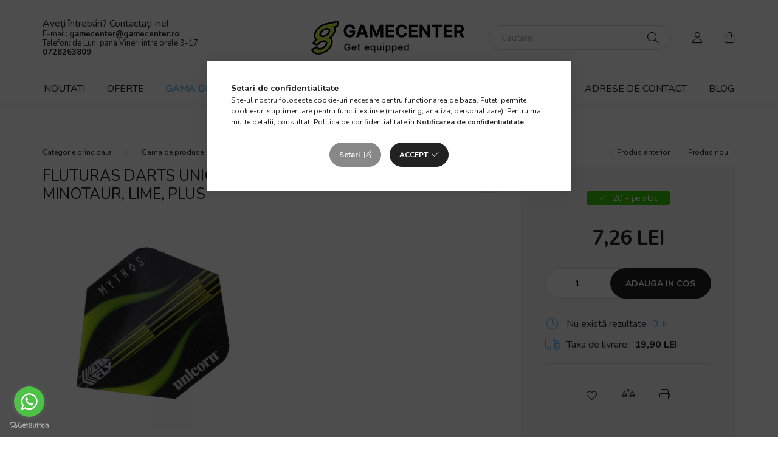

--- FILE ---
content_type: text/html; charset=UTF-8
request_url: https://www.gamecenter.ro/Fluturas-darts-Unicorn-Ultra-fly-100-Mythos-Minota
body_size: 22203
content:
<!DOCTYPE html>
<html lang="ro">
    <head>
        <meta charset="utf-8">
<meta name="description" content="Fluturas darts Unicorn Ultra fly.100 Mythos Minotaur, lime, Plus, gamecenter.ro">
<meta name="robots" content="index, follow">
<meta http-equiv="X-UA-Compatible" content="IE=Edge">
<meta property="og:site_name" content="gamecenter.ro" />
<meta property="og:title" content="Fluturas darts Unicorn Ultra fly.100 Mythos Minotaur, lime, ">
<meta property="og:description" content="Fluturas darts Unicorn Ultra fly.100 Mythos Minotaur, lime, Plus, gamecenter.ro">
<meta property="og:type" content="product">
<meta property="og:url" content="https://www.gamecenter.ro/Fluturas-darts-Unicorn-Ultra-fly-100-Mythos-Minota">
<meta property="og:image" content="https://www.gamecenter.ro/img/38796/68942/68942-Fluturas-darts-Unicorn-Ultra-fly100-Mythos-Minotaur-lime-Plus.webp">
<meta name="facebook-domain-verification" content="09gkkktqsthuv946w8ql6lisvyg4tc">
<meta name="google-site-verification" content="f0t1SYEtmaLjym3zKnWG0KOnDPNHipq1hgmJvtI9g6s">
<meta name="mobile-web-app-capable" content="yes">
<meta name="apple-mobile-web-app-capable" content="yes">
<meta name="MobileOptimized" content="320">
<meta name="HandheldFriendly" content="true">

<title>Fluturas darts Unicorn Ultra fly.100 Mythos Minotaur, lime, </title>


<script>
var service_type="shop";
var shop_url_main="https://www.gamecenter.ro";
var actual_lang="ro";
var money_len="2";
var money_thousend=" ";
var money_dec=",";
var shop_id=38796;
var unas_design_url="https:"+"/"+"/"+"www.gamecenter.ro"+"/"+"!common_design"+"/"+"custom"+"/"+"gamecenterro.unas.hu"+"/";
var unas_design_code='0';
var unas_base_design_code='2000';
var unas_design_ver=4;
var unas_design_subver=3;
var unas_shop_url='https://www.gamecenter.ro';
var responsive="yes";
var price_nullcut_disable=1;
var config_plus=new Array();
config_plus['product_tooltip']=1;
config_plus['cart_redirect']=1;
config_plus['money_type']='RON';
config_plus['money_type_display']='LEI';
var lang_text=new Array();

var UNAS = UNAS || {};
UNAS.shop={"base_url":'https://www.gamecenter.ro',"domain":'www.gamecenter.ro',"username":'gamecenterro.unas.hu',"id":38796,"lang":'ro',"currency_type":'LEI',"currency_code":'RON',"currency_rate":'1',"currency_length":2,"base_currency_length":2,"canonical_url":'https://www.gamecenter.ro/Fluturas-darts-Unicorn-Ultra-fly-100-Mythos-Minota'};
UNAS.design={"code":'0',"page":'product_details'};
UNAS.api_auth="9b98ef1d5dac132f3a5b134210fca98e";
UNAS.customer={"email":'',"id":0,"group_id":0,"without_registration":0};
UNAS.shop["category_id"]="560862";
UNAS.shop["sku"]="68942";
UNAS.shop["product_id"]="414641642";
UNAS.shop["only_private_customer_can_purchase"] = false;
 

UNAS.text = {
    "button_overlay_close": `Inchide`,
    "popup_window": `Fereastra pop-up`,
    "list": `lista`,
    "updating_in_progress": `Actualizare în curs`,
    "updated": `actualizat`,
    "is_opened": `deschis`,
    "is_closed": `Inchis`,
    "deleted": `șters`,
    "consent_granted": `consimtamant acordat`,
    "consent_rejected": `consimtamant respins`,
    "field_is_incorrect": `Camp nevalid`,
    "error_title": `Eroare!`,
    "product_variants": `variante de produs`,
    "product_added_to_cart": `Produsul a fost adaugat in cosul tau`,
    "product_added_to_cart_with_qty_problem": `Doar produsele[qty_added_to_cart] [qty_unit] au fost puse in cos !`,
    "product_removed_from_cart": `Produs eliminat din cos`,
    "reg_title_name": `Nume`,
    "reg_title_company_name": `Numele companiei`,
    "number_of_items_in_cart": `Numar de articole in cos`,
    "cart_is_empty": `Cosul tau este gol`,
    "cart_updated": `Cos actualizat`,
    "mandatory": `Obligatoriu!`
};


UNAS.text["delete_from_compare"]= `Elimina din comparatie`;
UNAS.text["comparison"]= `Compara`;

UNAS.text["delete_from_favourites"]= `Elimina din favorite`;
UNAS.text["add_to_favourites"]= `Adauga la favorite`;








window.lazySizesConfig=window.lazySizesConfig || {};
window.lazySizesConfig.loadMode=1;
window.lazySizesConfig.loadHidden=false;

window.dataLayer = window.dataLayer || [];
function gtag(){dataLayer.push(arguments)};
gtag('js', new Date());
</script>

<script src="https://www.gamecenter.ro/!common_packages/jquery/jquery-3.2.1.js?mod_time=1682493234"></script>
<script src="https://www.gamecenter.ro/!common_packages/jquery/plugins/migrate/migrate.js?mod_time=1682493234"></script>
<script src="https://www.gamecenter.ro/!common_packages/jquery/plugins/tippy/popper-2.4.4.min.js?mod_time=1682493234"></script>
<script src="https://www.gamecenter.ro/!common_packages/jquery/plugins/tippy/tippy-bundle.umd.min.js?mod_time=1682493234"></script>
<script src="https://www.gamecenter.ro/!common_packages/jquery/plugins/tools/overlay/overlay.js?mod_time=1759905184"></script>
<script src="https://www.gamecenter.ro/!common_packages/jquery/plugins/tools/toolbox/toolbox.expose.js?mod_time=1725518406"></script>
<script src="https://www.gamecenter.ro/!common_packages/jquery/plugins/lazysizes/lazysizes.min.js?mod_time=1682493234"></script>
<script src="https://www.gamecenter.ro/!common_packages/jquery/own/shop_common/exploded/common.js?mod_time=1769410770"></script>
<script src="https://www.gamecenter.ro/!common_packages/jquery/own/shop_common/exploded/common_overlay.js?mod_time=1759905184"></script>
<script src="https://www.gamecenter.ro/!common_packages/jquery/own/shop_common/exploded/common_shop_popup.js?mod_time=1759905184"></script>
<script src="https://www.gamecenter.ro/!common_packages/jquery/own/shop_common/exploded/page_product_details.js?mod_time=1751447087"></script>
<script src="https://www.gamecenter.ro/!common_packages/jquery/own/shop_common/exploded/function_favourites.js?mod_time=1725525526"></script>
<script src="https://www.gamecenter.ro/!common_packages/jquery/own/shop_common/exploded/function_compare.js?mod_time=1751447087"></script>
<script src="https://www.gamecenter.ro/!common_packages/jquery/own/shop_common/exploded/function_product_print.js?mod_time=1725525526"></script>
<script src="https://www.gamecenter.ro/!common_packages/jquery/own/shop_common/exploded/function_product_subscription.js?mod_time=1751447087"></script>
<script src="https://www.gamecenter.ro/!common_packages/jquery/plugins/hoverintent/hoverintent.js?mod_time=1682493234"></script>
<script src="https://www.gamecenter.ro/!common_packages/jquery/own/shop_tooltip/shop_tooltip.js?mod_time=1759905184"></script>
<script src="https://www.gamecenter.ro/!common_packages/jquery/plugins/responsive_menu/responsive_menu-unas.js?mod_time=1682493234"></script>
<script src="https://www.gamecenter.ro/!common_design/base/002000/main.js?mod_time=1759905184"></script>
<script src="https://www.gamecenter.ro/!common_packages/jquery/plugins/flickity/v3/flickity.pkgd.min.js?mod_time=1759905184"></script>
<script src="https://www.gamecenter.ro/!common_packages/jquery/plugins/toastr/toastr.min.js?mod_time=1682493234"></script>
<script src="https://www.gamecenter.ro/!common_packages/jquery/plugins/photoswipe/photoswipe.min.js?mod_time=1682493234"></script>
<script src="https://www.gamecenter.ro/!common_packages/jquery/plugins/photoswipe/photoswipe-ui-default.min.js?mod_time=1682493234"></script>
<script src="https://www.gamecenter.ro/!common_design/custom/gamecenterro.unas.hu/js/typewatch.js?mod_time=1768992154"></script>

<link href="https://www.gamecenter.ro/temp/shop_38796_c529a0c08235124c218b4e8a683fb0c9.css?mod_time=1769861870" rel="stylesheet" type="text/css">

<link href="https://www.gamecenter.ro/Fluturas-darts-Unicorn-Ultra-fly-100-Mythos-Minota" rel="canonical">
<link href="https://www.gamecenter.ro/shop_ordered/38796/design_pic/favicon.ico" rel="shortcut icon">
<script>
        var google_consent=1;
    
        gtag('consent', 'default', {
           'ad_storage': 'granted',
           'ad_user_data': 'granted',
           'ad_personalization': 'granted',
           'analytics_storage': 'granted',
           'functionality_storage': 'granted',
           'personalization_storage': 'granted',
           'security_storage': 'granted'
        });

    
        gtag('consent', 'update', {
           'ad_storage': 'granted',
           'ad_user_data': 'granted',
           'ad_personalization': 'granted',
           'analytics_storage': 'granted',
           'functionality_storage': 'granted',
           'personalization_storage': 'granted',
           'security_storage': 'granted'
        });

        </script>
    <script async src="https://www.googletagmanager.com/gtag/js?id=G-WF8V78044J"></script>    <script>
    gtag('config', 'G-WF8V78044J');

        </script>
        <script>
    var google_analytics=1;

                gtag('event', 'view_item', {
              "currency": "RON",
              "value": '7.26',
              "items": [
                  {
                      "item_id": "68942",
                      "item_name": "Fluturas darts Unicorn Ultra fly.100 Mythos Minotaur, lime, Plus",
                      "item_category": "Gama de produse/Darts/Accesorii de darts/Fluturasi darts",
                      "price": '7.26'
                  }
              ],
              'non_interaction': true
            });
               </script>
           <script>
        gtag('config', 'AW-938881825',{'allow_enhanced_conversions':true});
                </script>
            <script>
        var google_ads=1;

                gtag('event','remarketing', {
            'ecomm_pagetype': 'product',
            'ecomm_prodid': ["68942"],
            'ecomm_totalvalue': 7.26        });
            </script>
    
    <script>
    var facebook_pixel=1;
    /* <![CDATA[ */
        !function(f,b,e,v,n,t,s){if(f.fbq)return;n=f.fbq=function(){n.callMethod?
            n.callMethod.apply(n,arguments):n.queue.push(arguments)};if(!f._fbq)f._fbq=n;
            n.push=n;n.loaded=!0;n.version='2.0';n.queue=[];t=b.createElement(e);t.async=!0;
            t.src=v;s=b.getElementsByTagName(e)[0];s.parentNode.insertBefore(t,s)}(window,
                document,'script','//connect.facebook.net/en_US/fbevents.js');

        fbq('init', '1292824521978714');
                fbq('track', 'PageView', {}, {eventID:'PageView.aX6wqPTj4_Ax__IYS76pgQAAQ5U'});
        
        fbq('track', 'ViewContent', {
            content_name: 'Fluturas darts Unicorn Ultra fly.100 Mythos Minotaur, lime, Plus',
            content_category: 'Gama de produse > Darts > Accesorii de darts > Fluturasi darts',
            content_ids: ['68942'],
            contents: [{'id': '68942', 'quantity': '1'}],
            content_type: 'product',
            value: 7.26,
            currency: 'RON'
        }, {eventID:'ViewContent.aX6wqPTj4_Ax__IYS76pgQAAQ5U'});

        
        $(document).ready(function() {
            $(document).on("addToCart", function(event, product_array){
                facebook_event('AddToCart',{
					content_name: product_array.name,
					content_category: product_array.category,
					content_ids: [product_array.sku],
					contents: [{'id': product_array.sku, 'quantity': product_array.qty}],
					content_type: 'product',
					value: product_array.price,
					currency: 'RON'
				}, {eventID:'AddToCart.' + product_array.event_id});
            });

            $(document).on("addToFavourites", function(event, product_array){
                facebook_event('AddToWishlist', {
                    content_ids: [product_array.sku],
                    content_type: 'product'
                }, {eventID:'AddToFavourites.' + product_array.event_id});
            });
        });

    /* ]]> */
    </script>
        <!-- Tiktok pixel -->
        <script>
            !function (w, d, t) {
                w.TiktokAnalyticsObject=t;var ttq=w[t]=w[t]||[];ttq.methods=["page","track","identify","instances","debug","on","off","once","ready","alias","group","enableCookie","disableCookie"],ttq.setAndDefer=function(t,e){t[e]=function(){t.push([e].concat(Array.prototype.slice.call(arguments,0)))}};for(var i=0;i<ttq.methods.length;i++)ttq.setAndDefer(ttq,ttq.methods[i]);ttq.instance=function(t){for(var e=ttq._i[t]||[],n=0;n<ttq.methods.length;n++)ttq.setAndDefer(e,ttq.methods[n]);return e},ttq.load=function(e,n){var i="https://analytics.tiktok.com/i18n/pixel/events.js";ttq._i=ttq._i||{},ttq._i[e]=[],ttq._i[e]._u=i,ttq._t=ttq._t||{},ttq._t[e]=+new Date,ttq._o=ttq._o||{},ttq._o[e]=n||{};var o=document.createElement("script");o.type="text/javascript",o.async=!0,o.src=i+"?sdkid="+e+"&lib="+t;var a=document.getElementsByTagName("script")[0];a.parentNode.insertBefore(o,a)};

                ttq.load('D3J5R4JC77UCTDLH4RA0');
                ttq.page();
            }(window, document, 'ttq');

            
            
            
            
            
                            ttq.track('ViewContent', {
                    content_type: "product",
                    content_id: "68942",
                    content_name: "Fluturas darts Unicorn Ultra fly.100 Mythos Minotaur, lime, Plus",
                    content_category: "Gama de produse|Darts|Accesorii de darts|Fluturasi darts",
                    price: "7.26"
                })
            
            
            $(document).ready(function () {
                $(document).on('addToCart', function (event, product) {
                    ttq.track('AddToCart', {
                        content_type: 'product',
                        content_name: product.name,
                        content_id: product.sku,
                        content_category: product.category,
                        price: product.price,
                        quantity: product.qty
                    });
                });

                $(document).on('addToFavourites', function (event, product) {
                    ttq.track('AddToWishlist', {
                        content_type: 'product',
                        content_id: product.sku,
                        content_name: product.name,
                    });
                });
            });
        </script>
        <script src="https://static.klaviyo.com/onsite/js/klaviyo.js?company_id=VdG3M5"></script>
<script>!function(){if(!window.klaviyo){window._klOnsite=window._klOnsite||[];try{window.klaviyo=new Proxy({},{get:function(n,i){return"push"===i?function(){var n;(n=window._klOnsite).push.apply(n,arguments)}:function(){for(var n=arguments.length,o=new Array(n),w=0;w<n;w++)o[w]=arguments[w];var t="function"==typeof o[o.length-1]?o.pop():void 0,e=new Promise((function(n){window._klOnsite.push([i].concat(o,[function(i){t&&t(i),n(i)}]))}));return e}}})}catch(n){window.klaviyo=window.klaviyo||[],window.klaviyo.push=function(){var n;(n=window._klOnsite).push.apply(n,arguments)}}}}();</script>
<script>
       var item = {
          "ProductName":"Fluturas darts Unicorn Ultra fly.100 Mythos Minotaur, lime, Plus",
          "ProductID":"68942",
          "SKU":"68942",
          "Categories":"Gama de produse|Darts|Accesorii de darts|Fluturasi darts",
          "ImageURL":"https://www.gamecenter.ro/img/38796/68942/500x500,r/68942-Fluturas-darts-Unicorn-Ultra-fly100-Mythos-Minotaur-lime-Plus.webp?time=1756899975",
          "URL":"https://www.gamecenter.ro/Fluturas-darts-Unicorn-Ultra-fly-100-Mythos-Minota",
          "Brand":"",
          "Price":"7.26",
          "CompareAtPrice":"7.26"
          };
        klaviyo.push(["track", "Viewed Product", item]);
</script>
<script>
      klaviyo.push(["trackViewedItem", {
          "Title":"Fluturas darts Unicorn Ultra fly.100 Mythos Minotaur, lime, Plus",
          "ItemId":"68942",
          "Categories":"Gama de produse|Darts|Accesorii de darts|Fluturasi darts",
          "ImageUrl":"https://www.gamecenter.ro/img/38796/68942/500x500,r/68942-Fluturas-darts-Unicorn-Ultra-fly100-Mythos-Minotaur-lime-Plus.webp?time=1756899975",
          "Url":"https://www.gamecenter.ro/Fluturas-darts-Unicorn-Ultra-fly-100-Mythos-Minota",
          "Metadata": {
              "Brand":"",
              "Price":"7.26",
              "CompareAtPrice":"7.26"
          }
       }]);
</script>

<script>

;(function() {
  const script = document.createElement('script');
  script.src = 'https://widget.molin.ai/shop-ai.js?w=lyx877ma';
  script.type = 'module';
  document.head.appendChild(script);
})();

</script>


        <meta content="width=device-width, initial-scale=1.0" name="viewport" />
        <link rel="preconnect" href="https://fonts.gstatic.com">
        <link rel="preload" href="https://fonts.googleapis.com/css2?family=Nunito:wght@400;700&display=swap" as="style" />
        <link rel="stylesheet" href="https://fonts.googleapis.com/css2?family=Nunito:wght@400;700&display=swap" media="print" onload="this.media='all'">
        <noscript>
            <link rel="stylesheet" href="https://fonts.googleapis.com/css2?family=Nunito:wght@400;700&display=swap" />
        </noscript>
        
        
        
        
        
        

        
        
        
                    
            
            
            
            
            
            
            
                
        
        
        
    </head>

                
                
    
    
    
    
    <body class='design_ver4 design_subver1 design_subver2 design_subver3' id="ud_shop_artdet">
        <div id="box_compare_content" class="text-center fixed-bottom">                    <script>
	$(document).ready(function(){ $("#box_container_shop_compare").css("display","none"); });</script>

    
    </div>
    
        <div id="fb-root"></div>
    <script>
        window.fbAsyncInit = function() {
            FB.init({
                xfbml            : true,
                version          : 'v22.0'
            });
        };
    </script>
    <script async defer crossorigin="anonymous" src="https://connect.facebook.net/ro_RO/sdk.js"></script>
    <div id="image_to_cart" style="display:none; position:absolute; z-index:100000;"></div>
<div class="overlay_common overlay_warning" id="overlay_cart_add"></div>
<script>$(document).ready(function(){ overlay_init("cart_add",{"onBeforeLoad":false}); });</script>
<div id="overlay_login_outer"></div>	
	<script>
	$(document).ready(function(){
	    var login_redir_init="";

		$("#overlay_login_outer").overlay({
			onBeforeLoad: function() {
                var login_redir_temp=login_redir_init;
                if (login_redir_act!="") {
                    login_redir_temp=login_redir_act;
                    login_redir_act="";
                }

									$.ajax({
						type: "GET",
						async: true,
						url: "https://www.gamecenter.ro/shop_ajax/ajax_popup_login.php",
						data: {
							shop_id:"38796",
							lang_master:"ro",
                            login_redir:login_redir_temp,
							explicit:"ok",
							get_ajax:"1"
						},
						success: function(data){
							$("#overlay_login_outer").html(data);
							if (unas_design_ver >= 5) $("#overlay_login_outer").modal('show');
							$('#overlay_login1 input[name=shop_pass_login]').keypress(function(e) {
								var code = e.keyCode ? e.keyCode : e.which;
								if(code.toString() == 13) {		
									document.form_login_overlay.submit();		
								}	
							});	
						}
					});
								},
			top: 50,
			mask: {
	color: "#000000",
	loadSpeed: 200,
	maskId: "exposeMaskOverlay",
	opacity: 0.7
},
			closeOnClick: (config_plus['overlay_close_on_click_forced'] === 1),
			onClose: function(event, overlayIndex) {
				$("#login_redir").val("");
			},
			load: false
		});
		
			});
	function overlay_login() {
		$(document).ready(function(){
			$("#overlay_login_outer").overlay().load();
		});
	}
	function overlay_login_remind() {
        if (unas_design_ver >= 5) {
            $("#overlay_remind").overlay().load();
        } else {
            $(document).ready(function () {
                $("#overlay_login_outer").overlay().close();
                setTimeout('$("#overlay_remind").overlay().load();', 250);
            });
        }
	}

    var login_redir_act="";
    function overlay_login_redir(redir) {
        login_redir_act=redir;
        $("#overlay_login_outer").overlay().load();
    }
	</script>  
	<div class="overlay_common overlay_info" id="overlay_remind"></div>
<script>$(document).ready(function(){ overlay_init("remind",[]); });</script>

	<script>
    	function overlay_login_error_remind() {
		$(document).ready(function(){
			load_login=0;
			$("#overlay_error").overlay().close();
			setTimeout('$("#overlay_remind").overlay().load();', 250);	
		});
	}
	</script>  
	<div class="overlay_common overlay_info" id="overlay_newsletter"></div>
<script>$(document).ready(function(){ overlay_init("newsletter",[]); });</script>

<script>
function overlay_newsletter() {
    $(document).ready(function(){
        $("#overlay_newsletter").overlay().load();
    });
}
</script>
<div class="overlay_common overlay_info" id="overlay_product_subscription"></div>
<script>$(document).ready(function(){ overlay_init("product_subscription",[]); });</script>
<div class="overlay_common overlay_error" id="overlay_script"></div>
<script>$(document).ready(function(){ overlay_init("script",[]); });</script>
<style> .grecaptcha-badge { display: none !important; } </style>     <script>
    $(document).ready(function() {
        $.ajax({
            type: "GET",
            url: "https://www.gamecenter.ro/shop_ajax/ajax_stat.php",
            data: {master_shop_id:"38796",get_ajax:"1"}
        });
    });
    </script>
    

    <div id="container" class="page_shop_artdet_68942  js-ajax-filter-box-checking filter-not-exists">
                

        <header class="header js-header">
            <div class="header-inner js-header-inner">
                <div class="container">
                    <div class="row gutters-5 flex-nowrap justify-content-center align-items-center py-3 py-lg-5">
                        <div class="header__left col">
                            <div class="header__left-inner d-flex align-items-center">
                                <button type="button" class="hamburger__btn dropdown--btn d-lg-none" id="hamburger__btn" aria-label="hamburger button" data-btn-for=".hamburger__dropdown">
                                    <span class="hamburger__btn-icon icon--hamburger"></span>
                                </button>
                                
                                
                                    <div class="js-element header_text_section_2 d-none d-lg-block" data-element-name="header_text_section_2">
        <div class="element__content ">
                            <div class="element__html slide-1"><p><span style="font-size: 16px;">Aveți întrebări? Contactați-ne!</span></p>
<p>E-mail: <strong><a href="mailto:gamecenter@gamecenter.ro,">gamecenter@gamecenter.ro</a></strong></p>
<p><a href="tel:0728263809">Telefon</a>:<a href="tel:0728263809"></a><a href="tel:0728263809"> de Luni pana Vineri intre orele 9-17 </a></p>
<p><strong><a href="tel:0728263809">0728263809</a></strong></p></div>
                    </div>
    </div>

                            </div>
                        </div>

                            <div id="header_logo_img" class="js-element logo col-auto flex-shrink-1" data-element-name="header_logo">
        <div class="header_logo-img-container">
            <div class="header_logo-img-wrapper">
                                                <a href="https://www.gamecenter.ro/">                    <picture>
                                                <source srcset="https://www.gamecenter.ro/!common_design/custom/gamecenterro.unas.hu/element/layout_ro_header_logo-260x60_2_default.png?time=1749800497 1x, https://www.gamecenter.ro/!common_design/custom/gamecenterro.unas.hu/element/layout_ro_header_logo-260x60_2_default_retina.png?time=1749800497 2x" />
                        <img                              width="260" height="60"
                                                          src="https://www.gamecenter.ro/!common_design/custom/gamecenterro.unas.hu/element/layout_ro_header_logo-260x60_2_default.png?time=1749800497"                             
                             alt="gamecenter.ro                        "/>
                    </picture>
                    </a>                                        </div>
        </div>
    </div>


                        <div class="header__right col">
                            <div class="header__right-inner d-flex align-items-center justify-content-end">
                                <div class="search-box browser-is-chrome">
    <div class="search-box__inner position-relative ml-auto js-search" id="box_search_content">
        <form name="form_include_search" id="form_include_search" action="https://www.gamecenter.ro/shop_search.php" method="get">
            <div class="box-search-group mb-0">
                <input data-stay-visible-breakpoint="992" name="search" id="box_search_input" value="" pattern=".{3,100}"
                       title="Introduceti un termen de cautare mai lung." aria-label="Cautare" placeholder="Cautare" type="text" maxlength="100"
                       class="ac_input form-control js-search-input" autocomplete="off" required                >
                <div class="search-box__search-btn-outer input-group-append" title='Cautare'>
                    <button class="search-btn" aria-label="Cautare">
                        <span class="search-btn-icon icon--search"></span>
                    </button>
                    <button type="button" onclick="$('.js-search-smart-autocomplete').addClass('is-hidden');$(this).addClass('is-hidden');" class='search-close-btn text-right d-lg-none is-hidden' aria-label="">
                        <span class="search-close-btn-icon icon--close"></span>
                    </button>
                </div>
                <div class="search__loading">
                    <div class="loading-spinner--small"></div>
                </div>
            </div>
            <div class="search-box__mask"></div>
        </form>
        <div class="ac_results"></div>
    </div>
</div>
<script>
    $(document).ready(function(){
       $(document).on('smartSearchCreate smartSearchOpen smartSearchHasResult', function(e){
           if (e.type !== 'smartSearchOpen' || (e.type === 'smartSearchOpen' && $('.js-search-smart-autocomplete').children().length > 0)) {
               $('.search-close-btn').removeClass('is-hidden');
           }
       });
       $(document).on('smartSearchClose smartSearchEmptyResult', function(){
           $('.search-close-btn').addClass('is-hidden');
       });
       $(document).on('smartSearchInputLoseFocus', function(){
           if ($('.js-search-smart-autocomplete').length>0) {
               setTimeout(function () {
                   let height = $(window).height() - ($('.js-search-smart-autocomplete').offset().top - $(window).scrollTop()) - 20;
                   $('.search-smart-autocomplete').css('max-height', height + 'px');
               }, 300);
           }
       });
    });
</script>


                                                    <button type="button" class="profile__btn js-profile-btn dropdown--btn d-none d-lg-block" id="profile__btn" data-orders="https://www.gamecenter.ro/shop_order_track.php" aria-label="profile button" data-btn-for=".profile__dropdown">
            <span class="profile__btn-icon icon--head"></span>
        </button>
            
                                <button class="cart-box__btn dropdown--btn js-cart-box-loaded-by-ajax" aria-label="cart button" type="button" data-btn-for=".cart-box__dropdown">
                                    <span class="cart-box__btn-icon icon--cart">
                                            <span id="box_cart_content" class="cart-box">            </span>
                                    </span>
                                </button>
                            </div>
                        </div>
                    </div>
                </div>
                                <nav class="navbar d-none d-lg-flex navbar-expand navbar-light">
                    <div class="container">
                        <ul class="navbar-nav mx-auto js-navbar-nav">
                                        <li class="nav-item spec-item js-nav-item-new">
                    <a class="nav-link" href="https://www.gamecenter.ro/shop_artspec.php?artspec=2">
                    Noutati
                    </a>

            </li>
    <li class="nav-item spec-item js-nav-item-akcio">
                    <a class="nav-link" href="https://www.gamecenter.ro/shop_artspec.php?artspec=1">
                    Oferte
                    </a>

            </li>
    <li class="nav-item dropdown js-nav-item-120993">
                    <a class="nav-link dropdown-toggle" href="#" role="button" data-toggle="dropdown" aria-haspopup="true" aria-expanded="false">
                    Gama de produse
            <span class="nav-item__count round-bracket-around d-none">10341</span>        </a>

        			<ul class="dropdown-menu fade-up dropdown--cat dropdown--level-1">
            <li class="nav-item-657654">
            <a class="dropdown-item" href="https://www.gamecenter.ro/darts" >Darts
            <span class="nav-item__count round-bracket-around">7640</span>            </a>
        </li>
            <li class="nav-item-276215">
            <a class="dropdown-item" href="https://www.gamecenter.ro/set-de-poker-si-accesorii" >Set de poker si accesorii
            <span class="nav-item__count round-bracket-around">188</span>            </a>
        </li>
            <li class="nav-item-390840">
            <a class="dropdown-item" href="https://www.gamecenter.ro/biliard" >Biliard
            <span class="nav-item__count round-bracket-around">1668</span>            </a>
        </li>
            <li class="nav-item-746325">
            <a class="dropdown-item" href="https://www.gamecenter.ro/sct/746325/Mese-de-fotbal" >Mese de fotbal
            <span class="nav-item__count round-bracket-around">85</span>            </a>
        </li>
            <li class="nav-item-711895">
            <a class="dropdown-item" href="https://www.gamecenter.ro/mese-de-joc" >Air hockey si alte mese de joc
            <span class="nav-item__count round-bracket-around">42</span>            </a>
        </li>
            <li class="nav-item-302584">
            <a class="dropdown-item" href="https://www.gamecenter.ro/ping-pong" >Accesorii Ping Pong
            <span class="nav-item__count round-bracket-around">32</span>            </a>
        </li>
    
    
    </ul>


            </li>

    
                                    			<li class="nav-item js-nav-item-540631">
							<a class="nav-link" href="https://www.gamecenter.ro/intrebari-frecvente-faq">
							Intrebari frecvente
							</a>

					</li>
			<li class="nav-item js-nav-item-120952">
							<a class="nav-link" href="https://www.gamecenter.ro/program-de-functionare">
							Program de funcționare
							</a>

					</li>
			<li class="nav-item js-nav-item-769237">
							<a class="nav-link" href="https://www.gamecenter.ro/adrese-de-contact">
							Adrese de contact
							</a>

					</li>
			<li class="nav-item js-nav-item-391590">
							<a class="nav-link" href="https://www.gamecenter.ro/blog">
							Blog
							</a>

					</li>
	
    
                        </ul>
                    </div>
                </nav>

                <script>
                    $(document).ready(function () {
                                                    $('.nav-item.dropdown > .nav-link').click(function (e) {
                                e.preventDefault();
                                handleCloseDropdowns();
                                var thisNavLink = $(this);
                                var thisNavItem = thisNavLink.parent();
                                var thisDropdownMenu = thisNavItem.find('.dropdown-menu');
                                var thisNavbarNav = $('.js-navbar-nav');

                                /*remove is-opened class form the rest menus (cat+plus)*/
                                thisNavbarNav.find('.show').not(thisNavItem).removeClass('show');

                                if (thisNavItem.hasClass('show')) {
                                    thisNavLink.attr('aria-expanded','false');
                                    thisNavItem.removeClass('show');
                                    thisDropdownMenu.removeClass('show');
                                } else {
                                    thisNavLink.attr('aria-expanded','true');
                                    thisNavItem.addClass('show');
                                    thisDropdownMenu.addClass('show');
                                }
                            });
                                            });
                </script>
                            </div>
        </header>
                        <main class="main">
                        
            

    <link rel="stylesheet" type="text/css" href="https://www.gamecenter.ro/!common_packages/jquery/plugins/photoswipe/css/default-skin.min.css">
    <link rel="stylesheet" type="text/css" href="https://www.gamecenter.ro/!common_packages/jquery/plugins/photoswipe/css/photoswipe.min.css">
    
    
    <script>
        var $clickElementToInitPs = '.js-init-ps';

        var initPhotoSwipeFromDOM = function() {
            var $pswp = $('.pswp')[0];
            var $psDatas = $('.photoSwipeDatas');

            $psDatas.each( function() {
                var $pics = $(this),
                    getItems = function() {
                        var items = [];
                        $pics.find('a').each(function() {
                            var $this = $(this),
                                $href   = $this.attr('href'),
                                $size   = $this.data('size').split('x'),
                                $width  = $size[0],
                                $height = $size[1],
                                item = {
                                    src : $href,
                                    w   : $width,
                                    h   : $height
                                };
                            items.push(item);
                        });
                        return items;
                    };

                var items = getItems();

                $($clickElementToInitPs).on('click', function (event) {
                    var $this = $(this);
                    event.preventDefault();

                    var $index = parseInt($this.attr('data-loop-index'));
                    var options = {
                        index: $index,
                        history: false,
                        bgOpacity: 0.5,
                        shareEl: false,
                        showHideOpacity: true,
                        getThumbBoundsFn: function (index) {
                            /** azon képeről nagyítson a photoswipe, melyek láthatók
                             **/
                            var thumbnails = $($clickElementToInitPs).map(function() {
                                var $this = $(this);
                                if ($this.is(":visible")) {
                                    return this;
                                }
                            }).get();
                            var thumbnail = thumbnails[index];
                            var pageYScroll = window.pageYOffset || document.documentElement.scrollTop;
                            var zoomedImgHeight = items[index].h;
                            var zoomedImgWidth = items[index].w;
                            var zoomedImgRatio = zoomedImgHeight / zoomedImgWidth;
                            var rect = thumbnail.getBoundingClientRect();
                            var zoomableImgHeight = rect.height;
                            var zoomableImgWidth = rect.width;
                            var zoomableImgRatio = (zoomableImgHeight / zoomableImgWidth);
                            var offsetY = 0;
                            var offsetX = 0;
                            var returnWidth = zoomableImgWidth;

                            if (zoomedImgRatio < 1) { /* a nagyított kép fekvő */
                                if (zoomedImgWidth < zoomableImgWidth) { /*A nagyított kép keskenyebb */
                                    offsetX = (zoomableImgWidth - zoomedImgWidth) / 2;
                                    offsetY = (Math.abs(zoomableImgHeight - zoomedImgHeight)) / 2;
                                    returnWidth = zoomedImgWidth;
                                } else { /*A nagyított kép szélesebb */
                                    offsetY = (zoomableImgHeight - (zoomableImgWidth * zoomedImgRatio)) / 2;
                                }

                            } else if (zoomedImgRatio > 1) { /* a nagyított kép álló */
                                if (zoomedImgHeight < zoomableImgHeight) { /*A nagyított kép alacsonyabb */
                                    offsetX = (zoomableImgWidth - zoomedImgWidth) / 2;
                                    offsetY = (zoomableImgHeight - zoomedImgHeight) / 2;
                                    returnWidth = zoomedImgWidth;
                                } else { /*A nagyított kép magasabb */
                                    offsetX = (zoomableImgWidth - (zoomableImgHeight / zoomedImgRatio)) / 2;
                                    if (zoomedImgRatio > zoomableImgRatio) returnWidth = zoomableImgHeight / zoomedImgRatio;
                                }
                            } else { /*A nagyított kép négyzetes */
                                if (zoomedImgWidth < zoomableImgWidth) { /*A nagyított kép keskenyebb */
                                    offsetX = (zoomableImgWidth - zoomedImgWidth) / 2;
                                    offsetY = (Math.abs(zoomableImgHeight - zoomedImgHeight)) / 2;
                                    returnWidth = zoomedImgWidth;
                                } else { /*A nagyított kép szélesebb */
                                    offsetY = (zoomableImgHeight - zoomableImgWidth) / 2;
                                }
                            }

                            return {x: rect.left + offsetX, y: rect.top + pageYScroll + offsetY, w: returnWidth};
                        },
                        getDoubleTapZoom: function (isMouseClick, item) {
                            if (isMouseClick) {
                                return 1;
                            } else {
                                return item.initialZoomLevel < 0.7 ? 1 : 1.5;
                            }
                        }
                    };

                    var photoSwipe = new PhotoSwipe($pswp, PhotoSwipeUI_Default, items, options);
                    photoSwipe.init();
                });
            });
        };
    </script>


<div id="page_artdet_content" class="artdet artdet--type-1">
            <div class="fixed-cart bg-primary shadow-sm js-fixed-cart" id="artdet__fixed-cart">
            <div class="container">
                <div class="row gutters-5 align-items-center py-3">
                    <div class="col-auto">
                        <img class="navbar__fixed-cart-img lazyload" width="50" height="50" src="https://www.gamecenter.ro/main_pic/space.gif" data-src="https://www.gamecenter.ro/img/38796/68942/50x50,r/68942-Fluturas-darts-Unicorn-Ultra-fly100-Mythos-Minotaur-lime-Plus.webp?time=1756899975" data-srcset="https://www.gamecenter.ro/img/38796/68942/100x100,r/68942-Fluturas-darts-Unicorn-Ultra-fly100-Mythos-Minotaur-lime-Plus.webp?time=1756899975 2x" alt="Fluturas darts Unicorn Ultra fly.100 Mythos Minotaur, lime, Plus" />
                    </div>
                    <div class="col">
                        <div class="d-flex flex-column flex-md-row align-items-md-center">
                            <div class="fixed-cart__name line-clamp--2-12">  Fluturas darts Unicorn Ultra fly.100 Mythos Minotaur, lime, Plus
</div>
                                                            <div class="fixed-cart__price with-rrp row gutters-5 align-items-baseline ml-md-auto ">
                                                                            <div class="artdet__price-base product-price--base">
                                            <span class="fixed-cart__price-base-value"><span id='price_net_brutto_68942' class='price_net_brutto_68942'>7,26</span> LEI</span>                                        </div>
                                                                                                        </div>
                                                    </div>
                    </div>
                    <div class="col-auto">
                        <button class="navbar__fixed-cart-btn btn btn-primary" type="button" onclick="$('.artdet__cart-btn').trigger('click');"  >Adauga in cos</button>
                    </div>
                </div>
            </div>
        </div>
        <script>
            $(document).ready(function () {
                var $itemVisibilityCheck = $(".js-main-cart-btn");
                var $stickyElement = $(".js-fixed-cart");

                $(window).scroll(function () {
                    if ($(this).scrollTop() + 60 > $itemVisibilityCheck.offset().top) {
                        $stickyElement.addClass('is-visible');
                    } else {
                        $stickyElement.removeClass('is-visible');
                    }
                });
            });
        </script>
        <div class="artdet__breadcrumb-prev-next">
        <div class="container">
            <div class="row gutters-10">
                <div class="col-md">
                        <nav id="breadcrumb" aria-label="breadcrumb">
                                <ol class="breadcrumb level-4">
                <li class="breadcrumb-item">
                                        <a class="breadcrumb-item breadcrumb-item--home" href="https://www.gamecenter.ro/sct/0/" aria-label="Categorie principala" title="Categorie principala"></a>
                                    </li>
                                <li class="breadcrumb-item">
                                        <a class="breadcrumb-item" href="https://www.gamecenter.ro/sct/120993/Gama-de-produse">Gama de produse</a>
                                    </li>
                                <li class="breadcrumb-item">
                                        <a class="breadcrumb-item" href="https://www.gamecenter.ro/darts">Darts</a>
                                    </li>
                                <li class="breadcrumb-item">
                                        <a class="breadcrumb-item" href="https://www.gamecenter.ro/accesorii-darts">Accesorii de darts</a>
                                    </li>
                                <li class="breadcrumb-item">
                                        <a class="breadcrumb-item" href="https://www.gamecenter.ro/spl/560862/Fluturasi-darts">Fluturasi darts</a>
                                    </li>
                            </ol>
            <script>
                $("document").ready(function(){
                                        $(".js-nav-item-120993").addClass("active");
                                        $(".js-nav-item-657654").addClass("active");
                                        $(".js-nav-item-526700").addClass("active");
                                        $(".js-nav-item-560862").addClass("active");
                                    });
            </script>
                </nav>

                </div>
                                    <div class="col-md-auto">
                        <div class="artdet__pagination d-flex py-3 py-md-0 mb-3 mb-md-4">
                            <button class="artdet__pagination-btn artdet__pagination-prev btn btn-text icon--b-arrow-left" type="button" onclick="product_det_prevnext('https://www.gamecenter.ro/Fluturas-darts-Unicorn-Ultra-fly-100-Mythos-Minota','?cat=560862&sku=68942&action=prev_js')">Produs anterior</button>
                            <button class="artdet__pagination-btn artdet__pagination-next btn btn-text icon--a-arrow-right ml-auto ml-md-5" type="button" onclick="product_det_prevnext('https://www.gamecenter.ro/Fluturas-darts-Unicorn-Ultra-fly-100-Mythos-Minota','?cat=560862&sku=68942&action=next_js')" >Produs nou</button>
                        </div>
                    </div>
                            </div>
        </div>
    </div>

    <script>
<!--
var lang_text_warning=`Atentie!`
var lang_text_required_fields_missing=`Va rugam sa completati toate campurile obligatorii!`
function formsubmit_artdet() {
   cart_add("68942","",null,1)
}
$(document).ready(function(){
	select_base_price("68942",1);
	
	
});
// -->
</script>


    <form name="form_temp_artdet">

    <div class="artdet__pic-data-wrap mb-3 mb-lg-5 js-product">
        <div class="container">
            <div class="row main-block">
                <div class="artdet__img-data-left col-md-6 col-lg-7 col-xl-8">
                    <div class="artdet__name-wrap mb-4">
                        <div class="row align-items-center">
                            <div class="col-sm col-md-12 col-xl">
                                <div class="d-flex flex-wrap align-items-center">
                                                                        <h1 class='artdet__name line-clamp--3-12'>  Fluturas darts Unicorn Ultra fly.100 Mythos Minotaur, lime, Plus
</h1>
                                </div>
                            </div>
                                                            <div class="col-sm-auto col-md col-xl-auto text-right">
                                                                                                                <div class="artdet__social font-s d-flex align-items-center justify-content-sm-end">
                                                                                                                                                <button class="artdet__social-icon artdet__social-icon--facebook" type="button" aria-label="facebook" data-tippy="facebook" onclick='window.open("https://www.facebook.com/sharer.php?u=https%3A%2F%2Fwww.gamecenter.ro%2FFluturas-darts-Unicorn-Ultra-fly-100-Mythos-Minota")'></button>
                                                                                                                                                                                        <div class="artdet__social-icon artdet__social-icon--fb-like d-flex"><div class="fb-like" data-href="https://www.gamecenter.ro/Fluturas-darts-Unicorn-Ultra-fly-100-Mythos-Minota" data-width="95" data-layout="button_count" data-action="like" data-size="small" data-share="false" data-lazy="true"></div><style type="text/css">.fb-like.fb_iframe_widget > span { height: 21px !important; }</style></div>
                                                                                    </div>
                                                                    </div>
                                                    </div>
                    </div>
                    <div class="row">
                        <div class="artdet__img-outer col-xl-6">
                            		                            <div class='artdet__img-inner has-image'>
                                                                
                                <div class="artdet__alts js-alts carousel mb-5" data-flickity='{ "cellAlign": "left", "contain": true, "lazyLoad": true, "watchCSS": true }'>
                                    <div class="carousel-cell artdet__alt-img js-init-ps" data-loop-index="0">
                                        		                                        <img class="artdet__img-main" width="500" height="500"
                                             src="https://www.gamecenter.ro/img/38796/68942/500x500,r/68942-Fluturas-darts-Unicorn-Ultra-fly100-Mythos-Minotaur-lime-Plus.webp?time=1756899975"
                                             srcset="https://www.gamecenter.ro/img/38796/68942/1000x1000,r/68942-Fluturas-darts-Unicorn-Ultra-fly100-Mythos-Minotaur-lime-Plus.webp?time=1756899975 2x"
                                             alt="Fluturas darts Unicorn Ultra fly.100 Mythos Minotaur, lime, Plus" title="Fluturas darts Unicorn Ultra fly.100 Mythos Minotaur, lime, Plus" id="main_image" />
                                    </div>
                                                                    </div>

                                
                                                                    <script>
                                        $(document).ready(function() {
                                            initPhotoSwipeFromDOM();
                                        });
                                    </script>

                                    <div class="photoSwipeDatas invisible">
                                        <a href="https://www.gamecenter.ro/img/38796/68942/68942-Fluturas-darts-Unicorn-Ultra-fly100-Mythos-Minotaur-lime-Plus.webp?time=1756899975" data-size="1000x1000"></a>
                                                                            </div>
                                
                                                            </div>
                            		                        </div>
                        <div class="artdet__data-left col-xl-6">
                            
                            
                            
                                                    </div>
                    </div>
                </div>
                <div class="artdet__data-right col-md-6 col-lg-5 col-xl-4">
                    <div class="artdet__data-right-inner">
                                                    <div class="artdet__badges2 mb-5">
                                <div class="row gutters-5 justify-content-center">
                                                                            <div class="artdet__stock-wrap col-12 text-center">
                                            <div class="artdet__stock badge badge--2 badge--stock stock-number on-stock">
                                                <div class="artdet__stock-text product-stock-text"
                                                        >

                                                    <div class="artdet__stock-title product-stock-title icon--b-check">
                                                                                                                    
                                                                                                                                                                                                                                                                <span>20 + pe stoc</span>
                                                                                                                                                                                                                                        </div>
                                                </div>
                                            </div>
                                        </div>
                                    
                                                                    </div>
                            </div>
                        
                        
                        
                        
                        
                                                    <div class="artdet__price-datas text-center mb-5">
                                <div class="artdet__prices">
                                    <div class="artdet__price-base-and-sale with-rrp row gutters-5 align-items-baseline justify-content-center">
                                                                                    <div class="artdet__price-base product-price--base">
                                                <span class="artdet__price-base-value"><span id='price_net_brutto_68942' class='price_net_brutto_68942'>7,26</span> LEI</span>                                            </div>
                                                                                                                    </div>
                                                                    </div>

                                
                                
                                
                                                            </div>
                        
                                                                                    <div id="artdet__cart" class="artdet__cart d-flex align-items-center justify-content-center mb-5 js-main-cart-btn">
                                    <div class="artdet__cart-btn-input-outer h-100 border">
                                        <div class="artdet__cart-btn-input-wrap d-flex justify-content-center align-items-center h-100 page_qty_input_outer" data-tippy="pachet">
                                            <button class="qtyminus_common qty_disable" type="button" aria-label="minus"></button>
                                            <input class="artdet__cart-input page_qty_input" name="db" id="db_68942" type="number" value="1" maxlength="7" data-min="1" data-max="1000000" data-step="1" step="1" aria-label="Cantitate">
                                            <button class="qtyplus_common" type="button" aria-label="plus"></button>
                                        </div>
                                    </div>
                                    <div class="artdet__cart-btn-wrap h-100 flex-grow-1 usn">
                                        <button class="artdet__cart-btn btn btn-lg btn-primary btn-block js-main-product-cart-btn" type="button" onclick="cart_add('68942','',null,1);"   data-cartadd="cart_add('68942','',null,1);">Adauga in cos</button>
                                    </div>
                                </div>
                                                    
                        
                        <div class="artdet_usp">
                                                                                        <div class="artdet_usp__shipping-time artdet_usp_elem">Nu există rezultate <a href="">3</a></div>
                                                                                        <div class="artdet_usp__shipping_cost artdet_usp_elem">
                                                                                                                                                        <span class="d-none">22,90 LEI at 0.01 weight</span>
                                                                                                                                                                                                                                                <span class="d-none">21,90 LEI at 0.01 weight</span>
                                                                                                                                                                                                                                                                                                                                            <span class="d-none">19,90 LEI at 0.01 weight</span>
                                                                                                                                                                                                                                                                                                                                            <span class="d-none">19,90 LEI at 0.01 weight</span>
                                                                                                                                                                                                    <span>
                                        Taxa de livrare: <strong>
                                                                                            19,90 LEI
                                                                                    </strong>
                                    </span>
                                </div>
                                                                                </div>

                        

                        
                        
                                                <div id="artdet__functions" class="artdet__function d-flex justify-content-center border-top pt-5">
                                                        <div class='product__func-btn favourites-btn page_artdet_func_favourites_68942 page_artdet_func_favourites_outer_68942' onclick='add_to_favourites("","68942","page_artdet_func_favourites","page_artdet_func_favourites_outer","414641642");' id='page_artdet_func_favourites' role="button" aria-label="Adauga la favorite" data-tippy="Adauga la favorite">
                                <div class="product__func-icon favourites__icon icon--favo"></div>
                            </div>
                                                                                    <div class='product__func-btn artdet-func-compare page_artdet_func_compare_68942' onclick='popup_compare_dialog("68942");' id='page_artdet_func_compare' role="button" aria-label="Compara" data-tippy="Compara"">
                                <div class="product__func-icon compare__icon icon--compare"></div>
                            </div>
                                                                                        <div class="product__func-btn artdet-func-print d-none d-lg-block" onclick='javascript:popup_print_dialog(2,1,"68942");' id='page_artdet_func_print' role="button" aria-label="Printeaza" data-tippy="Printeaza">
                                    <div class="product__func-icon icon--print"></div>
                                </div>
                                                                                                            </div>
                                            </div>
                </div>
            </div>
        </div>
    </div>

    
    
            <section id="artdet__long-description" class="long-description main-block">
            <div class="container container-max-xl">
                <div class="long-description__title main-title h2">Detalii</div>
                <div class="long-description__content font-s font-sm-m text-justify"><div>Fluturasi darts Unicorn Ultra fly.100 Mythos Minotaur, lime, Plus Ultra fly.100  Plus Grosime: 100 microni Standard Pachetul contine 3 fluturasi.</div></div>
            </div>
        </section>
    
            <div id="artdet__datas" class="data main-block">
            <div class="container container-max-xl">
                <div class="data__title main-title h2">Date</div>
                <div class="data__items font-xs font-sm-m row gutters-15 gutters-xl-20">
                                                                        <div class="data__item col-md-6 data__item-param product_param_type_text">
                                <div class="row gutters-5 h-100 align-items-center py-3 px-md-5">
                                    <div class="data__item-title col-5" id="page_artdet_product_param_title_3148417">
                                        <div class="artdet__param-title">
                                            Producator
                                                                                    </div>
                                    </div>
                                    <div class="data__item-value col-7" id="page_artdet_product_param_value_3148417">
                                        <div class="artdet__param-value">
                                                                                            Unicorn
                                                                                    </div>
                                    </div>
                                </div>
                            </div>
                                                    <div class="data__item col-md-6 data__item-param product_param_type_text">
                                <div class="row gutters-5 h-100 align-items-center py-3 px-md-5">
                                    <div class="data__item-title col-5" id="page_artdet_product_param_title_3147667">
                                        <div class="artdet__param-title">
                                            Forma fluturasilor
                                                                                    </div>
                                    </div>
                                    <div class="data__item-value col-7" id="page_artdet_product_param_value_3147667">
                                        <div class="artdet__param-value">
                                                                                            Plus
                                                                                    </div>
                                    </div>
                                </div>
                            </div>
                                                    <div class="data__item col-md-6 data__item-param product_param_type_text">
                                <div class="row gutters-5 h-100 align-items-center py-3 px-md-5">
                                    <div class="data__item-title col-5" id="page_artdet_product_param_title_2775986">
                                        <div class="artdet__param-title">
                                            Cod EAN 
                                                                                    </div>
                                    </div>
                                    <div class="data__item-value col-7" id="page_artdet_product_param_value_2775986">
                                        <div class="artdet__param-value">
                                                                                            054722689425
                                                                                    </div>
                                    </div>
                                </div>
                            </div>
                                                    <div class="data__item col-md-6 data__item-param product_param_type_text">
                                <div class="row gutters-5 h-100 align-items-center py-3 px-md-5">
                                    <div class="data__item-title col-5" id="page_artdet_product_param_title_5410225">
                                        <div class="artdet__param-title">
                                            Numar articol
                                                                                    </div>
                                    </div>
                                    <div class="data__item-value col-7" id="page_artdet_product_param_value_5410225">
                                        <div class="artdet__param-value">
                                                                                            68942
                                                                                    </div>
                                    </div>
                                </div>
                            </div>
                                                                
                    
                    
                                            <div class="data__item col-md-6 data__item-sku">
                            <div class="row gutters-5 h-100 align-items-center py-3 px-md-5">
                                <div class="data__item-title col-5">Numar articol</div>
                                <div class="data__item-value col-7">68942</div>
                            </div>
                        </div>
                    
                    
                                            <div class="data__item col-md-6 data__item-weight">
                            <div class="row gutters-5 h-100 align-items-center py-3 px-md-5">
                                <div class="data__item-title col-5">Greutate</div>
                                <div class="data__item-value col-7">10 g/pachet</div>
                            </div>
                        </div>
                    
                    
                    
                                    </div>
            </div>
        </div>
    
    
    
    
    
    
    </form>


    
            <div class="pswp" tabindex="-1" role="dialog" aria-hidden="true">
            <div class="pswp__bg"></div>
            <div class="pswp__scroll-wrap">
                <div class="pswp__container">
                    <div class="pswp__item"></div>
                    <div class="pswp__item"></div>
                    <div class="pswp__item"></div>
                </div>
                <div class="pswp__ui pswp__ui--hidden">
                    <div class="pswp__top-bar">
                        <div class="pswp__counter"></div>
                        <button class="pswp__button pswp__button--close"></button>
                        <button class="pswp__button pswp__button--fs"></button>
                        <button class="pswp__button pswp__button--zoom"></button>
                        <div class="pswp__preloader">
                            <div class="pswp__preloader__icn">
                                <div class="pswp__preloader__cut">
                                    <div class="pswp__preloader__donut"></div>
                                </div>
                            </div>
                        </div>
                    </div>
                    <div class="pswp__share-modal pswp__share-modal--hidden pswp__single-tap">
                        <div class="pswp__share-tooltip"></div>
                    </div>
                    <button class="pswp__button pswp__button--arrow--left"></button>
                    <button class="pswp__button pswp__button--arrow--right"></button>
                    <div class="pswp__caption">
                        <div class="pswp__caption__center"></div>
                    </div>
                </div>
            </div>
        </div>
    </div>
        </main>
        
        
                <footer>
            <div class="footer">
                <div class="footer-container container-max-xxl">
                    <div class="footer__navigation">
                        <div class="row gutters-10">
                            <nav class="footer__nav footer__nav-1 col-6 col-lg-3 mb-5 mb-lg-3">    <div class="js-element footer_v2_menu_1" data-element-name="footer_v2_menu_1">
                    <div class="footer__header h5">
                Harta site
            </div>
                                        
<ul>
<li><a href="https://www.gamecenter.ro/">Acasa</a></li>
<li><a href="https://www.gamecenter.ro/sct/0/">Produse</a></li>
</ul>
            </div>

</nav>
                            <nav class="footer__nav footer__nav-2 col-6 col-lg-3 mb-5 mb-lg-3">    <div class="js-element footer_v2_menu_2" data-element-name="footer_v2_menu_2">
                    <div class="footer__header h5">
                Cont client
            </div>
                                        
<ul>
<li><a href="javascript:overlay_login();">Conectare</a></li>
<li><a href="https://www.gamecenter.ro/shop_reg.php">Inregistrare</a></li>
<li><a href="https://www.gamecenter.ro/shop_order_track.php">Profilul meu</a></li>
<li><a href="https://www.gamecenter.ro/shop_cart.php">Cos</a></li>
<li><a href="https://www.gamecenter.ro/shop_order_track.php?tab=favourites">Favoritele mele</a></li>
</ul>
            </div>

</nav>
                            <nav class="footer__nav footer__nav-3 col-6 col-lg-3 mb-5 mb-lg-3">    <div class="js-element footer_v2_menu_3" data-element-name="footer_v2_menu_3">
                    <div class="footer__header h5">
                Informatii
            </div>
                                        
<ul>
<li><a href="https://www.gamecenter.ro/shop_help.php?tab=terms">Termeni si conditii</a></li>
<li><a href="https://www.gamecenter.ro/shop_help.php?tab=privacy_policy">Politica de confidentialitate</a></li>
<li><a href="https://www.gamecenter.ro/shop_contact.php?tab=payment">Plata</a></li>
<li><a href="https://www.gamecenter.ro/shop_contact.php?tab=shipping">Livrare</a></li>
<li><a href="https://www.gamecenter.ro/shop_contact.php">Date de contact</a></li>
</ul>
            </div>

</nav>
                            <nav class="footer__nav footer__nav-4 col-6 col-lg-3 mb-5 mb-lg-3">
                                    <div class="js-element footer_v2_menu_4" data-element-name="footer_v2_menu_4">
                    <div class="footer__header h5">
                Date de contact
            </div>
                                        <ul>
<li><a href="https://www.gamecenter.ro/">gamecenter</a>@gamecenter.ro</li>
<li>0728263809</li>
<li>Program online L-V 09:00-17:00</li>
</ul>
            </div>


                                <div class="footer_social footer_v2_social">
                                    <ul class="footer__list d-flex list--horizontal">
                                                    <li class="js-element footer_v2_social-list-item" data-element-name="footer_v2_social"><p><a href="https://facebook.com" target="_blank" rel="noopener">facebook</a></p></li>
            <li class="js-element footer_v2_social-list-item" data-element-name="footer_v2_social"><p><a href="https://instagram.com" target="_blank" rel="noopener">instagram</a></p></li>
            <li class="js-element footer_v2_social-list-item" data-element-name="footer_v2_social"><p><a href="https://twitter.com" target="_blank" rel="noopener">twitter</a></p></li>
            <li class="js-element footer_v2_social-list-item" data-element-name="footer_v2_social"><p><a href="https://pinterest.com" target="_blank" rel="noopener">pinterest</a></p></li>
            <li class="js-element footer_v2_social-list-item" data-element-name="footer_v2_social"><p><a href="https://youtube.com" target="_blank" rel="noopener">youtube</a></p></li>
    

                                        <li><button type="button" class="cookie-alert__btn-open btn btn-text icon--cookie" id="cookie_alert_close" onclick="cookie_alert_action(0,-1)" title="Setari de confidentialitate"></button></li>
                                    </ul>
                                </div>
                            </nav>
                        </div>
                    </div>
                </div>
                
            </div>

            <div class="partners">
                <div class="partners__container container d-flex flex-wrap align-items-center justify-content-center">
                    
                    
                    
                </div>
            </div>
        </footer>
        
                            <div class="hamburger__dropdown dropdown--content fade-up" data-content-for=".profile__btn" data-content-direction="left">
                <div class="hamburger__btn-close btn-close" data-close-btn-for=".hamburger__btn, .hamburger__dropdown"></div>
                <div class="hamburger__dropdown-inner d-flex flex-column h-100">
                                            <div class="row gutters-5 mb-5">
                <div class="col-auto">
                    <div class="login-box__head-icon icon--head my-1"></div>
                </div>
                <div class="col-auto">
                    <a class="btn btn-primary btn-block my-1" href="https://www.gamecenter.ro/shop_login.php">Autentificare</a>
                </div>
                <div class="col-auto">
                    <a class="btn btn-outline-primary btn-block my-1" href="https://www.gamecenter.ro/shop_reg.php?no_reg=0">Inregistrare</a>
                </div>
            </div>
            
                    <div id="responsive_cat_menu"><div id="responsive_cat_menu_content"><script>var responsive_menu='$(\'#responsive_cat_menu ul\').responsive_menu({ajax_type: "GET",ajax_param_str: "cat_key|aktcat",ajax_url: "https://www.gamecenter.ro/shop_ajax/ajax_box_cat.php",ajax_data: "master_shop_id=38796&lang_master=ro&get_ajax=1&type=responsive_call&box_var_name=shop_cat&box_var_already=no&box_var_responsive=yes&box_var_scroll_top=no&box_var_section=content&box_var_highlight=yes&box_var_type=normal&box_var_multilevel_id=responsive_cat_menu",menu_id: "responsive_cat_menu",scroll_top: "no"});'; </script><div class="responsive_menu"><div class="responsive_menu_nav"><div class="responsive_menu_navtop"><div class="responsive_menu_back "></div><div class="responsive_menu_title ">&nbsp;</div><div class="responsive_menu_close "></div></div><div class="responsive_menu_navbottom"></div></div><div class="responsive_menu_content"><ul style="display:none;"><li><a href="https://www.gamecenter.ro/shop_artspec.php?artspec=2" class="text_small">Noutati</a></li><li><a href="https://www.gamecenter.ro/shop_artspec.php?artspec=1" class="text_small">Oferte</a></li><li class="active_menu"><div class="next_level_arrow"></div><span class="ajax_param">120993|560862</span><a href="https://www.gamecenter.ro/sct/120993/Gama-de-produse" class="text_small has_child resp_clickable" onclick="return false;">Gama de produse <span class='box_cat_num'>[10341]</span></a></li><li class="responsive_menu_item_page"><span class="ajax_param">9999999540631|0</span><a href="https://www.gamecenter.ro/intrebari-frecvente-faq" class="text_small responsive_menu_page resp_clickable" onclick="return false;" target="_top">Intrebari frecvente</a></li><li class="responsive_menu_item_page"><span class="ajax_param">9999999120952|0</span><a href="https://www.gamecenter.ro/program-de-functionare" class="text_small responsive_menu_page resp_clickable" onclick="return false;" target="_top">Program de funcționare</a></li><li class="responsive_menu_item_page"><span class="ajax_param">9999999769237|0</span><a href="https://www.gamecenter.ro/adrese-de-contact" class="text_small responsive_menu_page resp_clickable" onclick="return false;" target="_top">Adrese de contact</a></li><li class="responsive_menu_item_page"><span class="ajax_param">9999999391590|0</span><a href="https://www.gamecenter.ro/blog" class="text_small responsive_menu_page resp_clickable" onclick="return false;" target="_top">Blog</a></li></ul></div></div></div></div>

                        <div class="js-element header_text_section_2 d-lg-none pb-4 border-bottom" data-element-name="header_text_section_2">
        <div class="element__content ">
                            <div class="element__html slide-1"><p><span style="font-size: 16px;">Aveți întrebări? Contactați-ne!</span></p>
<p>E-mail: <strong><a href="mailto:gamecenter@gamecenter.ro,">gamecenter@gamecenter.ro</a></strong></p>
<p><a href="tel:0728263809">Telefon</a>:<a href="tel:0728263809"></a><a href="tel:0728263809"> de Luni pana Vineri intre orele 9-17 </a></p>
<p><strong><a href="tel:0728263809">0728263809</a></strong></p></div>
                    </div>
    </div>

                    <div class="d-flex">
                        
                        
                    </div>
                </div>
            </div>

                                <div class="profile__dropdown dropdown--content fade-up" data-content-for=".profile__btn" data-content-direction="right">
            <div class="profile__btn-close btn-close" data-close-btn-for=".profile__btn, .profile__dropdown"></div>
                            <div class="profile__header mb-4 h5">Autentificare</div>
                <div class='login-box__loggedout-container'>
                    <form name="form_login" action="https://www.gamecenter.ro/shop_logincheck.php" method="post"><input name="file_back" type="hidden" value="/Fluturas-darts-Unicorn-Ultra-fly-100-Mythos-Minota"><input type="hidden" name="login_redir" value="" id="login_redir">
                    <div class="login-box__form-inner">
                        <div class="form-group login-box__input-field form-label-group">
                            <input name="shop_user_login" id="shop_user_login" aria-label="E-mail" placeholder='E-mail' type="text" maxlength="100" class="form-control" spellcheck="false" autocomplete="email" autocapitalize="off">
                            <label for="shop_user_login">E-mail</label>
                        </div>
                        <div class="form-group login-box__input-field form-label-group">
                            <input name="shop_pass_login" id="shop_pass_login" aria-label="Parola" placeholder="Parola" type="password" maxlength="100" class="form-control" spellcheck="false" autocomplete="current-password" autocapitalize="off">
                            <label for="shop_pass_login">Parola</label>
                        </div>
                        <div class="form-group">
                            <button type="submit" class="btn btn-primary btn-block">Autentificare</button>
                        </div>
                        <div class="form-group">
                            <button type="button" class="login-box__remind-btn btn btn-text" onclick="overlay_login_remind();">Am uitat parola</button>
                        </div>
                    </div>

                    </form>

                    <div class="line-separator"></div>

                    <div class="login-box__other-buttons">
                        <div class="form-group">
                            <a class="login-box__reg-btn btn btn-block btn-outline-primary" href="https://www.gamecenter.ro/shop_reg.php?no_reg=0">Inregistrare</a>
                        </div>
                                            </div>
                </div>
                    </div>
            

                        <div class="cart-box__dropdown dropdown--content fade-up js-cart-box-dropdown" data-content-for=".cart-box__btn" data-content-direction="right">
                <div class="cart-box__btn-close btn-close d-none" data-close-btn-for=".cart-box__btn, .cart-box__dropdown"></div>
                <div id="box_cart_content2" class="h-100">
                    <div class="loading-spinner-wrapper text-center">
                        <div class="loading-spinner--small" style="width:30px;height:30px;margin-bottom:20px;"></div>
                    </div>
                    <script>
                        $(document).ready(function(){
                            $('.cart-box__btn').on("click", function(){
                                let $this_btn = $(this);
                                const $box_cart_2 = $("#box_cart_content2");
                                const $box_cart_close_btn = $box_cart_2.closest('.js-cart-box-dropdown').find('.cart-box__btn-close');

                                if (!$this_btn.hasClass('ajax-loading') && !$this_btn.hasClass('is-loaded')) {
                                    $.ajax({
                                        type: "GET",
                                        async: true,
                                        url: "https://www.gamecenter.ro/shop_ajax/ajax_box_cart.php?get_ajax=1&lang_master=ro&cart_num=2",
                                        beforeSend:function(){
                                            $this_btn.addClass('ajax-loading');
                                            $box_cart_2.addClass('ajax-loading');
                                        },
                                        success: function (data) {
                                            $box_cart_2.html(data).removeClass('ajax-loading').addClass("is-loaded");
                                            $box_cart_close_btn.removeClass('d-none');
                                            $this_btn.removeClass('ajax-loading').addClass("is-loaded");

                                            const $box_cart_free_shipping_el = $(".cart-box__free-shipping", $box_cart_2);
                                            const $box_cart_header_el = $(".cart-box__header", $box_cart_2);

                                            if ($box_cart_free_shipping_el.length > 0 && $box_cart_free_shipping_el.css('display') != 'none') {
                                                root.style.setProperty("--cart-box-free-shipping-height", $box_cart_free_shipping_el.outerHeight(true) + "px");
                                            }
                                            if ($box_cart_header_el.length > 0 && $box_cart_header_el.css('display') != 'none') {
                                                root.style.setProperty("--cart-box-header-height", $box_cart_header_el.outerHeight(true) + "px");
                                            }
                                        }
                                    });
                                }
                            });
                        });
                    </script>
                    
                </div>
                <div class="loading-spinner"></div>
            </div>
                        </div>

    <button class="back_to_top btn btn-square--lg icon--chevron-up" type="button" aria-label="jump to top button"></button>

    <script>
/* <![CDATA[ */
function add_to_favourites(value,cikk,id,id_outer,master_key) {
    var temp_cikk_id=cikk.replace(/-/g,'__unas__');
    if($("#"+id).hasClass("remove_favourites")){
	    $.ajax({
	    	type: "POST",
	    	url: "https://www.gamecenter.ro/shop_ajax/ajax_favourites.php",
	    	data: "get_ajax=1&action=remove&cikk="+cikk+"&shop_id=38796",
	    	success: function(result){
	    		if(result=="OK") {
                var product_array = {};
                product_array["sku"] = cikk;
                product_array["sku_id"] = temp_cikk_id;
                product_array["master_key"] = master_key;
                $(document).trigger("removeFromFavourites", product_array);                if (google_analytics==1) gtag("event", "remove_from_wishlist", { 'sku':cikk });	    		    if ($(".page_artdet_func_favourites_"+temp_cikk_id).attr("alt")!="") $(".page_artdet_func_favourites_"+temp_cikk_id).attr("alt","Adauga la favorite");
	    		    if ($(".page_artdet_func_favourites_"+temp_cikk_id).attr("title")!="") $(".page_artdet_func_favourites_"+temp_cikk_id).attr("title","Adauga la favorite");
	    		    $(".page_artdet_func_favourites_text_"+temp_cikk_id).html("Adauga la favorite");
	    		    $(".page_artdet_func_favourites_"+temp_cikk_id).removeClass("remove_favourites");
	    		    $(".page_artdet_func_favourites_outer_"+temp_cikk_id).removeClass("added");
	    		}
	    	}
    	});
    } else {
	    $.ajax({
	    	type: "POST",
	    	url: "https://www.gamecenter.ro/shop_ajax/ajax_favourites.php",
	    	data: "get_ajax=1&action=add&cikk="+cikk+"&shop_id=38796",
	    	dataType: "JSON",
	    	success: function(result){
                var product_array = {};
                product_array["sku"] = cikk;
                product_array["sku_id"] = temp_cikk_id;
                product_array["master_key"] = master_key;
                product_array["event_id"] = result.event_id;
                $(document).trigger("addToFavourites", product_array);	    		if(result.success) {
	    		    if ($(".page_artdet_func_favourites_"+temp_cikk_id).attr("alt")!="") $(".page_artdet_func_favourites_"+temp_cikk_id).attr("alt","Elimina din favorite");
	    		    if ($(".page_artdet_func_favourites_"+temp_cikk_id).attr("title")!="") $(".page_artdet_func_favourites_"+temp_cikk_id).attr("title","Elimina din favorite");
	    		    $(".page_artdet_func_favourites_text_"+temp_cikk_id).html("Elimina din favorite");
	    		    $(".page_artdet_func_favourites_"+temp_cikk_id).addClass("remove_favourites");
	    		    $(".page_artdet_func_favourites_outer_"+temp_cikk_id).addClass("added");
	    		}
	    	}
    	});
     }
  }
var get_ajax=1;

    function calc_search_input_position(search_inputs) {
        let search_input = $(search_inputs).filter(':visible').first();
        if (search_input.length) {
            const offset = search_input.offset();
            const width = search_input.outerWidth(true);
            const height = search_input.outerHeight(true);
            const left = offset.left;
            const top = offset.top - $(window).scrollTop();

            document.documentElement.style.setProperty("--search-input-left-distance", `${left}px`);
            document.documentElement.style.setProperty("--search-input-right-distance", `${left + width}px`);
            document.documentElement.style.setProperty("--search-input-bottom-distance", `${top + height}px`);
            document.documentElement.style.setProperty("--search-input-height", `${height}px`);
        }
    }
    var search_smart_focused=0;
    var search_smart_actual_index=0;
    var search_smart_max_index=0;
    var search_smart_last_select="";
    var search_smart_last_write="";

    function search_smart_autocomplete_focus(search_input) {
        search_smart_focused=1;

        if (search_input.siblings(".js-search-smart-autocomplete").length === 0 && search_input.closest('.js-search-smart-insert-after-here').siblings(".js-search-smart-autocomplete").length === 0 ) {
            //console.log("search_smart: create");
            let insert_after = search_input;
            let insert_after_here = search_input.closest('.js-search-smart-insert-after-here');

            if (insert_after_here.length > 0) {
                insert_after = insert_after_here;
            }

            $( "<div class='js-search-smart-autocomplete is-hidden'></div>" ).insertAfter( insert_after );

            search_smart_autocomplete_keyup(search_input,"create");
            $(document).trigger('smartSearchCreate');
        } else {
            //console.log("search_smart: open");
            search_smart_actual_index=0;
            search_smart_max_index=$('.js-search-result').length;
            $(document).trigger('smartSearchOpen');
        }
    }
    function search_smart_autocomplete_blur(search_input,force) {
                search_smart_focused=0;

        //console.log("search_smart: close");
        let search_smart_el = search_input.siblings(".js-search-smart-autocomplete");
        let search_smart_here_el = search_input.closest(".js-search-smart-insert-after-here").siblings(".js-search-smart-autocomplete");

        if ( search_smart_here_el.length > 0 ) {
            search_smart_el = search_smart_here_el;
        }

        let stay_visible_breakpoint = $(".js-search-input").data('stay-visible-breakpoint');
        if (
           ( stay_visible_breakpoint !== undefined && $.isNumeric(stay_visible_breakpoint) && stay_visible_breakpoint <= window.innerWidth ) ||
           ( stay_visible_breakpoint === undefined || !$.isNumeric(stay_visible_breakpoint) ) ||
           ( force === true)
        )    {
            if (!search_smart_el.hasClass('is-hidden')) {
                if (search_smart_actual_index != 0) {
                    search_input.val(search_smart_last_write);
                    search_input.attr('aria-activedescendant','result-'+search_smart_actual_index);
                }
                $('.js-search-result').removeClass('is-selected');
                search_smart_el.addClass('is-hidden');
                search_input.attr('aria-expanded','false');
                $(document).trigger('smartSearchClose');
            }
        } else {
            $(document).trigger('smartSearchInputLoseFocus');
        }
    }

    var search_smart_autocomplete_ajax;
    function search_smart_autocomplete_keyup(search_input,search_event) {
        search_smart_last_write=search_input.val();
        if (typeof search_smart_autocomplete_ajax === 'object') search_smart_autocomplete_ajax.abort();

        search_smart_autocomplete_ajax = $.ajax({
            type: "GET",
            async: true,
            url: "https://www.gamecenter.ro/shop_ajax/ajax_box_search.php",
            dataType: 'json',
            data: {
                shop_id:'38796',
                lang_master:'ro',
                get_ajax:1,
                window_width: $(window).width(),
                search: search_input.val(),
                event: search_event
            },
            success: function(search_result){
                //console.log("search_smart: keyup");
                search_input.removeClass('ajax-loading').addClass('ajax-loaded');

                let search_smart_el = search_input.siblings(".js-search-smart-autocomplete");
                let search_smart_here_el = search_input.closest(".js-search-smart-insert-after-here").siblings(".js-search-smart-autocomplete");

                if ( search_smart_here_el.length > 0 ) {
                    search_smart_el = search_smart_here_el;
                }

                if (search_result.content.trim() === ""){
                    $(document).trigger('smartSearchEmptyResult');
                } else {
                    $(document).trigger('smartSearchHasResult');
                }

                search_smart_el.html(search_result.content);
                if (search_result.content==="") {
                    search_smart_autocomplete_blur(search_input);
                } else {
                    $(document).trigger('smartSearchKeyup');
                }
                search_smart_actual_index=0;
                search_smart_max_index=$('.js-search-result').length;
            }
        });
    }
    function search_smart_autocomplete_make_visible(height_correction,direction = 'down',exceptions = null) {
        setTimeout(function(){
            let height = $(window).height() - ($('.js-search-smart-autocomplete').offset().top - $(window).scrollTop()) - height_correction;
            if (direction === 'up'){
               height = $('.js-search-smart-autocomplete').offset().top - $(window).scrollTop() - height_correction;
               if (exceptions !== null){
                   $.each(exceptions, function(key, value){
                      height -= $(value).height();
                   });
               }
            }
            $('.search-smart-autocomplete').css('max-height',height+'px');
            $(".js-search-smart-autocomplete").removeClass('no-transition is-hidden');
            $(document).trigger('smartSearchVisible');
        },100);
    }
    function search_smart_init() {
        let search_input = $(".js-search-input");

        if (search_input.length===0) {
            search_input = $("#box_search_input");
            search_input.addClass("js-search-input");
        }

        
                setTimeout(function () {
            search_input.on("focus", function () {
                search_smart_autocomplete_focus($(this));
                            });
        },300);
                search_input.on("blur",function(){
            search_smart_autocomplete_blur($(this));
                    });
        search_input.on("keyup input paste",function(e){
                        if (search_smart_focused==0) search_smart_autocomplete_focus($(this));
            
            if (e.which===38 || e.which===40) {
                if (e.which===38) (search_smart_actual_index===0) ? search_smart_actual_index=search_smart_max_index : search_smart_actual_index--;
                if (e.which===40) (search_smart_actual_index===search_smart_max_index) ? search_smart_actual_index=0 : search_smart_actual_index++;

                $('.js-search-result').removeClass('is-selected');
                $('.js-search-result[data-index="'+search_smart_actual_index+'"]').addClass('is-selected');
                if (search_smart_actual_index===0){
                    search_input.val(search_smart_last_write);
                    search_input.attr('aria-activedescendant','');
                    search_smart_last_select=search_smart_last_write;
                } else {
                    search_input.val($('.js-search-result[data-index="'+search_smart_actual_index+'"]').data('value'));
                    search_input.attr('aria-activedescendant','result-'+search_smart_actual_index);
                    search_smart_last_select=$('.js-search-result[data-index="'+search_smart_actual_index+'"]').data('value');
                }
            }
            if ($(this).val()!==search_smart_last_select) {
                search_smart_last_write=$(this).val();
                search_smart_last_select=$(this).val();
                search_smart_autocomplete_keyup($(this),"type");
            }
        });
        $('form[id*="form_include_search"]').submit(function(e){
            const $selected = $('.js-search-result.is-selected', e.target);

            if ($selected.length) {
                e.preventDefault();

                const href = $selected.attr('href');
                if (href) {
                    window.location.href = href;
                } else {
                    $selected.trigger('click');
                }
            }
        });
        /* TODO: ez a törléshez kell? Mert minden ENTER klopfra AJAX kérés megy */
        search_input.on('search', function(){
            search_smart_last_write='';
            search_smart_autocomplete_keyup($(this),"empty");
        });

        let a;
        $(window).on('resize',function(){
            if ($('.js-search-smart-autocomplete').length && search_input.is(':focus') && !$('.js-search-smart-autocomplete').hasClass('is-hidden')) {
                $('.js-search-smart-autocomplete').addClass('no-transition is-hidden');
                search_input.attr('aria-expanded','false');
                clearTimeout(a);
                a = setTimeout(function () {
                    search_smart_autocomplete_keyup(search_input,"resize");
                }, 10);
            }
        });

        $(document).on('mousedown',function(e){
            if ($(e.target).closest('.search-smart-autocomplete').length) e.preventDefault();
        });
        $(document).trigger('smartSearchInited');
        search_input.addClass('smart-search-inited');
    }

    $(document).ready(function() {
        search_smart_init();
    });
        function popup_compare_dialog(cikk) {
                if (cikk!="" && ($("#page_artlist_"+cikk.replace(/-/g,'__unas__')+" .page_art_func_compare").hasClass("page_art_func_compare_checked") || $(".page_artlist_sku_"+cikk.replace(/-/g,'__unas__')+" .page_art_func_compare").hasClass("page_art_func_compare_checked") || $(".page_artdet_func_compare_"+cikk.replace(/-/g,'__unas__')).hasClass("page_artdet_func_compare_checked"))) {
            compare_box_refresh(cikk,"delete");
        } else {
            if (cikk!="") compare_checkbox(cikk,"add")
                        $.get("https://www.gamecenter.ro/shop_compare.php?get_ajax=1&action=add&cikk="+cikk, function(data){
                compare_box_refresh("","");
            });
                                    $.shop_popup("open",{
                ajax_url:"https://www.gamecenter.ro/shop_compare.php",
                ajax_data:"cikk="+cikk+"&change_lang=ro&get_ajax=1",
                width: "content",
                height: "content",
                offsetHeight: 32,
                modal:0.6,
                contentId:"page_compare_table",
                popupId:"compare",
                class:"shop_popup_compare shop_popup_artdet",
                overflow: "auto"
            });

            if (google_analytics==1) gtag("event", "show_compare", { });

                    }
            }
    $(document).ready(function() { $("#box_container_shop_compare").css("display", "none"); });
$(document).ready(function(){
    setTimeout(function() {

        
    }, 300);

});

/* ]]> */
</script>


<script type="application/ld+json">{"@context":"https:\/\/schema.org\/","@type":"Product","url":"https:\/\/www.gamecenter.ro\/Fluturas-darts-Unicorn-Ultra-fly-100-Mythos-Minota","offers":{"@type":"Offer","category":"Gama de produse > Darts > Accesorii de darts > Fluturasi darts","url":"https:\/\/www.gamecenter.ro\/Fluturas-darts-Unicorn-Ultra-fly-100-Mythos-Minota","availability":"https:\/\/schema.org\/InStock","itemCondition":"https:\/\/schema.org\/NewCondition","priceCurrency":"RON","price":"7.26","priceValidUntil":"2027-02-01"},"image":["https:\/\/www.gamecenter.ro\/img\/38796\/68942\/68942-Fluturas-darts-Unicorn-Ultra-fly100-Mythos-Minotaur-lime-Plus.webp?time=1756899975"],"sku":"68942","productId":"68942","description":"Fluturasi darts Unicorn Ultra fly.100 Mythos Minotaur, lime, Plus\u00a0Ultra fly.100\u00a0 Plus Grosime:\u00a0100 microni Standard\u00a0Pachetul contine 3 fluturasi.","brand":{"@type":"Brand","name":"Unicorn"},"manufacturer":{"@type":"Organization","name":"Unicorn"},"additionalProperty":[{"@type":"PropertyValue","name":"Producator","value":"Unicorn"},{"@type":"PropertyValue","name":"Forma fluturasilor","value":"Plus"},{"@type":"PropertyValue","name":"Cod EAN ","value":"054722689425"},{"@type":"PropertyValue","name":"Numar articol","value":"68942"}],"name":"Fluturas darts Unicorn Ultra fly.100 Mythos Minotaur, lime, Plus"}</script>

<script type="application/ld+json">{"@context":"https:\/\/schema.org\/","@type":"BreadcrumbList","itemListElement":[{"@type":"ListItem","position":1,"name":"Gama de produse","item":"https:\/\/www.gamecenter.ro\/sct\/120993\/Gama-de-produse"},{"@type":"ListItem","position":2,"name":"Darts","item":"https:\/\/www.gamecenter.ro\/darts"},{"@type":"ListItem","position":3,"name":"Accesorii de darts","item":"https:\/\/www.gamecenter.ro\/accesorii-darts"},{"@type":"ListItem","position":4,"name":"Fluturasi darts","item":"https:\/\/www.gamecenter.ro\/spl\/560862\/Fluturasi-darts"}]}</script>

<script type="application/ld+json">{"@context":"https:\/\/schema.org\/","@type":"WebSite","url":"https:\/\/www.gamecenter.ro\/","name":"gamecenter.ro","potentialAction":{"@type":"SearchAction","target":"https:\/\/www.gamecenter.ro\/shop_search.php?search={search_term}","query-input":"required name=search_term"}}</script>

<script type="application/ld+json">{"@context":"https:\/\/schema.org\/","@type":"Organization","name":"Novo Parts Trade Kft","legalName":"Novo Parts Trade Kft","url":"https:\/\/www.gamecenter.ro","address":{"@type":"PostalAddress","streetAddress":"K\u00e9sm\u00e1rk utca 32.","addressLocality":"Budapest","postalCode":"1158","addressCountry":"HU"},"contactPoint":{"@type":"contactPoint","telephone":"0728263809","email":"gamecenter@gamecenter.ro"}}</script>
<!-- WhatsHelp.io widget -->
<script>
  (function () {
      var options = {
          whatsapp:"0728263809",
          call_to_action:"Bun venit la Gamecenter.ro! Cum te putem ajuta?",
          position: "left",
      };
      var proto = document.location.protocol, host = "getbutton.io", url = proto + "//static." + host;
      var s = document.createElement('script'); s.type = 'text/javascript'; s.async = true; s.src = url + '/widget-send-button/js/init.js';
      s.onload = function () { WhWidgetSendButton.init(host, proto, options); };
      var x = document.getElementsByTagName('script')[0]; x.parentNode.insertBefore(s, x);
  })();
</script>
<!-- WhatsHelp.io widget -->
<div class="cookie-alert cookie-alert-popup cookie_alert_4 overlay_common" id="overlay_cookie_alert"
     role="dialog" tabindex="-1" aria-modal="true" aria-label="Setari de confidentialitate" aria-describedby="cookie_alert_description" style="display:none;"
>
    <div class="cookie-alert__inner py-4">
        <div class="container text-left">
            <div>
                <div id="cookie_alert_title" class="cookie-alert__title font-weight-bold">Setari de confidentialitate</div>
                <div id="cookie_alert_description" class="cookie-alert__text font-s">Site-ul nostru foloseste cookie-uri necesare pentru functionarea de baza. Puteti permite cookie-uri suplimentare pentru functii extinse (marketing, analiza, personalizare). Pentru mai multe detalii, consultati Politica de confidentialitate in <a href="https://www.gamecenter.ro/shop_help.php?tab=privacy_policy" target="_blank" class="text_normal"><b>Notificarea de confidentialitate</b></a>.</div>
            </div>
            <div class="py-3 px-md-4">
                <div class="cookie-alert__checkboxes" role="radiogroup" aria-labelledby="cookie_alert_title" style="display: none">
                    <div class="custom-control form-check custom-checkbox mb-2">
                        <input aria-describedby="checkbox_working_description" class="custom-control-input form-check-input" type="checkbox" id="cookie_alert_checkbox_working" checked="checked" disabled="disabled" />
                        <label for="cookie_alert_checkbox_working" class="custom-control-label form-check-label font-weight-bold">Cookie-uri esentiale</label>
                        <div id="checkbox_working_description" class="font-s">Cookie-urile esentiale sunt critice pentru functiile de baza ale site-ului, iar fara ele site-ul nu va functiona corect. Aceste cookie-uri nu stocheaza informatii de identificare personala.</div>
                    </div>
                    <div class="custom-control form-check custom-checkbox mb-2">
                        <input aria-describedby="checkbox_market_description" class="custom-control-input form-check-input" type="checkbox" id="cookie_alert_checkbox_marketing" checked="checked" value="1" />
                        <label for="cookie_alert_checkbox_marketing" class="custom-control-label form-check-label font-weight-bold">Cookie-uri de marketing</label>
                        <div id="checkbox_market_description" class="font-s">Folosim cookie-uri de marketing pentru a urmari activitatea vizitatorilor pe site. Scopul este sa afisam reclame relevante pentru fiecare utilizator (de ex., prin <a href='https://business.safety.google/privacy/' target='_blank'>Google Ads</a> si <a href='https://www.facebook.com/privacy/policies/cookies' target='_blank'>Facebook Ads</a>) si sa incurajam interactiunea, facand site-ul nostru mai valoros.</div>
                    </div>
                    <div class="custom-control form-check custom-checkbox mb-2">
                        <input aria-describedby="checkbox_stats_description" class="custom-control-input form-check-input" type="checkbox" id="cookie_alert_checkbox_statistics" checked="checked" value="1" />
                        <label for="cookie_alert_checkbox_statistics" class="custom-control-label form-check-label font-weight-bold">Cookie-uri de analiza</label>
                        <div id="checkbox_stats_description" class="font-s">Cookie-urile statistice ii ajuta pe proprietarii site-ului sa inteleaga cum interactioneaza vizitatorii cu site-ul, prin colectarea si raportarea anonima a datelor.</div>
                    </div>
                    <div class="custom-control form-check custom-checkbox">
                        <input aria-describedby="checkbox_personalize_description" class="custom-control-input form-check-input" type="checkbox" id="cookie_alert_checkbox_personalization" checked="checked" value="1" />
                        <label for="cookie_alert_checkbox_personalization" class="custom-control-label form-check-label font-weight-bold">Pentru personalizarea cookie-urilor</label>
                        <div id="checkbox_personalize_description" class="font-s">Cookie-urile de personalizare ne permit sa retinem informatii care schimba modul in care site-ul se comporta sau arata.</div>
                    </div>
                                    </div>
            </div>
            <div class="cookie-alert__btn-set-wrap text-center">
                <button class="cookie-alert__btn-config btn btn-secondary icon--a-edit m-2" type="button" aria-expanded="false">Setari</button>
                <button class="cookie-alert__btn-set btn btn-primary icon--a-check m-2" type="button" onclick="$('#overlay_cookie_alert').overlay().close();cookie_alert_action(1,(($('#cookie_alert_checkbox_marketing').prop('checked')==true)?1:0),(($('#cookie_alert_checkbox_statistics').prop('checked')==true)?1:0),(($('#cookie_alert_checkbox_personalization').prop('checked')==true)?1:0));">Accept</button>
            </div>
        </div>
    </div>
    <script>
                $(document).on("overlayInited", function (e, response) {
            if (response.id == 'cookie_alert') {
                cookie_alert_overlay();
            }
        });
        
        $(document).ready(function(){
            overlay_init("cookie_alert",{});

            
            $(".cookie-alert__btn-open").show();
            $(".cookie-alert__btn-open").on("click",function(){
                $('.cookie-alert__btn-config').css('display','none');
                $('.cookie-alert__checkboxes').css("display","block");

                cookie_alert_overlay();
            });

            $(".cookie-alert__btn-config").on("click", function() {
                const $this = $(this);
                $this.attr('aria-expanded', (_, attr) => (attr == 'false' ? 'true' : 'false'));
                $('.cookie-alert__checkboxes').slideToggle(300, function() {
                    $this.trigger('openCookieConfig');
                });
            }).on('openCookieConfig', function() {
                const $overlayCookieSetting = $('.cookie-alert__checkboxes');
                const $focusableElements = $overlayCookieSetting.find('button, input:not([disabled]), a[href]:not([href="#"]):not(.close)');

                if ($focusableElements.length === 0) {
                    return;
                }

                window.manageFocus?.("#overlay_cookie_alert", {
                    focusTo: $focusableElements.first(),
                });
            });

            $(document).on("closeConsent", function () {
                window.announceToScreenReader?.('modalClose',{'label': `Setari de confidentialitate`});
            });
            $(document).on("grantConsent", function () {
                window.announceToScreenReader?.('grantConsent');
            });
            $(document).on("rejectConsent", function () {
                window.announceToScreenReader?.('rejectConsent');
            });
        });
    </script>
</div>


    <script>
       function initTippy() {
           tippy('[data-tippy]:not(.tippy-inited)', {
               allowHTML: true,
               /*interactive: true,*/
               hideOnClick: false,
               zIndex: 10000,
               maxWidth: "300px",
               onShow: function onShow(instance) {
                   instance.popper.hidden = instance.reference.dataset.tippy ? false : true;
                   instance.setContent(instance.reference.dataset.tippy);

                   function changeTippyText(text, el) {
                       instance.setContent(text);
                       el.attr("data-tippy", text);
                   }
                   $(document).on('addToFavourites', function (e, product_array) {
                       changeTippyText('Elimina din favorite', $('.page_artdet_func_favourites_outer_' + product_array['sku_id']));
                   });
                   $(document).on('removeFromFavourites', function (e, product_array) {
                       changeTippyText('Adauga la favorite', $('.page_artdet_func_favourites_outer_' + product_array['sku_id']));
                   });
                   $(document).on('addToCompare', function (e, product_array) {
                       changeTippyText('Elimina din comparatie', $('.page_art_func_compare_' + product_array['sku_id'] + ', .page_artdet_func_compare_' + product_array['sku_id']));
                   });
                   $(document).on('removeFromCompare', function (e, product_array) {
                       changeTippyText('Compara', $('.page_art_func_compare_' + product_array['sku_id'] + ', .page_artdet_func_compare_' + product_array['sku_id']));
                   });
               },
               onCreate: function onCreate(instance) {
                   instance.reference.classList.add('tippy-inited');
               }
           });
       }

       var lang_text_item_add_to_cart = "Produsul a fost adaugat in cosul tau";
       var lang_text_item_add_to_cart_with_qty_problem = "Doar produsele[qty_added_to_cart] [qty_unit] au fost puse in cos !";
    </script>
    </body>
    
</html>